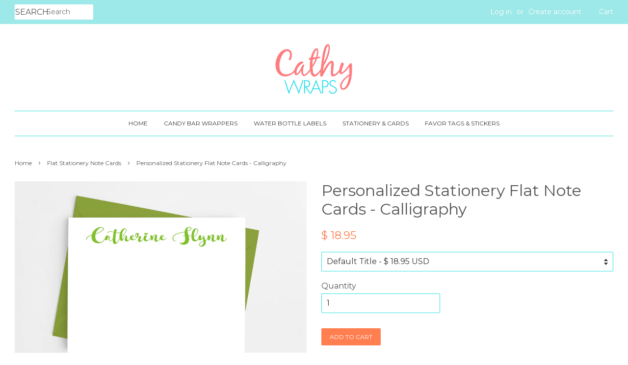

--- FILE ---
content_type: text/html; charset=utf-8
request_url: https://www.candywrappershop.com/collections/flat-stationery-note-cards/products/personalized-stationery-flat-note-cards-calligraphy
body_size: 18167
content:
<!doctype html>
<!--[if lt IE 7]><html class="no-js lt-ie9 lt-ie8 lt-ie7" lang="en"> <![endif]-->
<!--[if IE 7]><html class="no-js lt-ie9 lt-ie8" lang="en"> <![endif]-->
<!--[if IE 8]><html class="no-js lt-ie9" lang="en"> <![endif]-->
<!--[if IE 9 ]><html class="ie9 no-js"> <![endif]-->
<!--[if (gt IE 9)|!(IE)]><!--> <html class="no-js"> <!--<![endif]-->
<head>
<!-- Start of Booster Apps Seo-0.1--><title>Personalized Stationery Flat Note Card | Cathy&#39;s Creations&ndash; Cathy Wraps - www.candywrappershop.com</title><meta name="description" content="Flat note cards and envelopes, set of 12. Shop affordable, quality personalized note card stationery at Cathy&#39;s Creations. Free Standard Shipping!" /><script type="application/ld+json">
  {
    "@context": "https://schema.org",
    "@type": "Organization",
    "name": "Cathy Wraps - www.candywrappershop.com",
    "url": "https://www.candywrappershop.com",
    "description": "Celebrate your special occasion in style with unique and customizable candy bar wrappers, water bottle labels, favor tags and stationery by Cathy Wraps. Perfect for weddings, birthdays, baby showers, or any celebration, these party favors are a sweet and practical way to show your appreciation to your guests.","image": "https://www.candywrappershop.com/cdn/shop/t/12/assets/logo.png?1068",
      "logo": "https://www.candywrappershop.com/cdn/shop/t/12/assets/logo.png?1068","sameAs": ["https://facebook.com/cathywrapsforyou", "https://instagram.com/cathywraps"]
  }
</script>

<script type="application/ld+json">
  {
    "@context": "https://schema.org",
    "@type": "WebSite",
    "name": "Cathy Wraps - www.candywrappershop.com",
    "url": "https://www.candywrappershop.com",
    "potentialAction": {
      "@type": "SearchAction",
      "query-input": "required name=query",
      "target": "https://www.candywrappershop.com/search?q={query}"
    }
  }
</script><script type="application/ld+json">
  {
    "@context": "https://schema.org",
    "@type": "Product",
    "name": "Personalized Stationery Flat Note Cards - Calligraphy",
    "brand": {"@type": "Brand","name": "Cathy's Creations"},
    "sku": "NC263-BERLINDA",
    "mpn": "",
    "description": "This personalized stationery flat note card design features a name in your choice of colors. Keep this card on hand to share a note with a friend, for professional correspondence or give as a gift.\n\nPersonalized Stationery Flat Note Cards - Calligraphy are sold in sets of 12 and come with envelopes in a variety of colors.\n\nThey are packaged in a clear stationery box for easy gift giving.\nNote Cards are printed on 100 lb. bright white cover cardstock and are A2 size (4.25\" x 5.5\")\n\nNote Cards can be personalized on the front.\nUpon ordering, a proof will be provided to you via email within 24 hours. Please check your emails for a message from Cathy’s Creations.\nPlease allow 7-10 business days for order processing.\n",
    "url": "https://www.candywrappershop.com/products/personalized-stationery-flat-note-cards-calligraphy","image": "https://www.candywrappershop.com/cdn/shop/products/page03_55c4d0da-b883-4367-b724-fe8e00fa0982_2744x.jpg?v=1603339076","itemCondition": "https://schema.org/NewCondition",
    "offers": [{
          "@type": "Offer",
          "price": "18.95",
          "priceCurrency": "USD",
          "itemCondition": "https://schema.org/NewCondition",
          "url": "https://www.candywrappershop.com/products/personalized-stationery-flat-note-cards-calligraphy?variant=31920414556209",
          "sku": "NC263-BERLINDA",
          "mpn": "",
          "availability" : "https://schema.org/InStock",
          "priceValidUntil": "2026-02-15","gtin14": ""}]}
</script>
<!-- end of Booster Apps SEO -->

  <meta name="norton-safeweb-site-verification" content="b9hk120ab4vq2or37crg2pwnx8lgp-x1igbg23m9k-bbf3lgio1rsdvmthukqte46zb2fg0u7xiwadj1pe4n7wqs9tfa0t01c01-u-du533pz2xquvvtf3tssnzv0htu" />
  <meta name="p:domain_verify" content="d9af33961be053e946b9e24dbd5966ed"/>
                    

  <!-- Basic page needs ================================================== -->
  <meta charset="utf-8">
  <meta http-equiv="X-UA-Compatible" content="IE=edge,chrome=1">

  
  <link rel="shortcut icon" href="//www.candywrappershop.com/cdn/shop/files/Untitled_design_2_32x32.png?v=1613158722" type="image/png" />
  

  <!-- Title and description ================================================== -->
  

  

  <!-- Social meta ================================================== -->
  

  <meta property="og:type" content="product">
  <meta property="og:title" content="Personalized Stationery Flat Note Cards - Calligraphy">
  <meta property="og:url" content="https://www.candywrappershop.com/products/personalized-stationery-flat-note-cards-calligraphy">
  
  <meta property="og:image" content="http://www.candywrappershop.com/cdn/shop/products/EnvelopeColorChart_370b213f-441c-4564-ba11-3c1ee5b89aa4_grande.jpg?v=1603339080">
  <meta property="og:image:secure_url" content="https://www.candywrappershop.com/cdn/shop/products/EnvelopeColorChart_370b213f-441c-4564-ba11-3c1ee5b89aa4_grande.jpg?v=1603339080">
  
  <meta property="og:image" content="http://www.candywrappershop.com/cdn/shop/products/AStationeryColorChart_1_d2696981-58c7-4ab5-91b6-79047ca6a887_grande.jpg?v=1603339078">
  <meta property="og:image:secure_url" content="https://www.candywrappershop.com/cdn/shop/products/AStationeryColorChart_1_d2696981-58c7-4ab5-91b6-79047ca6a887_grande.jpg?v=1603339078">
  
  <meta property="og:image" content="http://www.candywrappershop.com/cdn/shop/products/page03_55c4d0da-b883-4367-b724-fe8e00fa0982_grande.jpg?v=1603339076">
  <meta property="og:image:secure_url" content="https://www.candywrappershop.com/cdn/shop/products/page03_55c4d0da-b883-4367-b724-fe8e00fa0982_grande.jpg?v=1603339076">
  
  <meta property="og:price:amount" content="18.95">
  <meta property="og:price:currency" content="USD">


  <meta property="og:description" content="Flat note cards and envelopes, set of 12. Shop affordable, quality personalized note card stationery at Cathy&#39;s Creations. Free Standard Shipping!">

<meta property="og:site_name" content="Cathy Wraps - www.candywrappershop.com">


  <meta name="twitter:card" content="summary">



  <meta name="twitter:title" content="Personalized Stationery Flat Note Cards - Calligraphy">
  <meta name="twitter:description" content="This personalized stationery flat note card design features a name in your choice of colors. Keep this card on hand to share a note with a friend, for professional correspondence or give as a gift.

P">



  <!-- Helpers ================================================== -->
  <link rel="canonical" href="https://www.candywrappershop.com/products/personalized-stationery-flat-note-cards-calligraphy">
  <meta name="viewport" content="width=device-width,initial-scale=1">
  <meta name="theme-color" content="#ff7f50">

  <!-- CSS ================================================== -->
  <link href="//www.candywrappershop.com/cdn/shop/t/12/assets/timber.scss.css?v=25532095797471245001696700280" rel="stylesheet" type="text/css" media="all" />
  <link href="//www.candywrappershop.com/cdn/shop/t/12/assets/theme.scss.css?v=10034801039360358331696700280" rel="stylesheet" type="text/css" media="all" />

  
  
  
  <link href="//fonts.googleapis.com/css?family=Montserrat:400,700" rel="stylesheet" type="text/css" media="all" />


  


  



  <script>
    window.theme = window.theme || {};

    var theme = {
      strings: {
        zoomClose: "Close (Esc)",
        zoomPrev: "Previous (Left arrow key)",
        zoomNext: "Next (Right arrow key)"
      },
      settings: {
        // Adding some settings to allow the editor to update correctly when they are changed
        themeBgImage: false,
        customBgImage: '',
        enableWideLayout: true,
        typeAccentTransform: true,
        typeAccentSpacing: false,
        baseFontSize: '16px',
        headerBaseFontSize: '32px',
        accentFontSize: '12px'
      },
      variables: {
        mediaQueryMedium: 'screen and (max-width: 768px)',
        bpSmall: false
      },
      moneyFormat: "$ {{amount}}"
    }
  </script>

  <!-- Header hook for plugins ================================================== -->
  














    <script>window.performance && window.performance.mark && window.performance.mark('shopify.content_for_header.start');</script><meta name="google-site-verification" content="_iFxOliDHgkVQBJqTVs2SoZqhkJMKHCaopdqPa5_qUY">
<meta id="shopify-digital-wallet" name="shopify-digital-wallet" content="/9598274/digital_wallets/dialog">
<meta name="shopify-checkout-api-token" content="e97d7562f245bfed59714283cb5eb179">
<meta id="in-context-paypal-metadata" data-shop-id="9598274" data-venmo-supported="false" data-environment="production" data-locale="en_US" data-paypal-v4="true" data-currency="USD">
<link rel="alternate" type="application/json+oembed" href="https://www.candywrappershop.com/products/personalized-stationery-flat-note-cards-calligraphy.oembed">
<script async="async" data-src="/checkouts/internal/preloads.js?locale=en-US"></script>
<link rel="preconnect" href="https://shop.app" crossorigin="anonymous">
<script async="async" data-src="https://shop.app/checkouts/internal/preloads.js?locale=en-US&shop_id=9598274" crossorigin="anonymous"></script>
<script id="apple-pay-shop-capabilities" type="application/json">{"shopId":9598274,"countryCode":"US","currencyCode":"USD","merchantCapabilities":["supports3DS"],"merchantId":"gid:\/\/shopify\/Shop\/9598274","merchantName":"Cathy Wraps - www.candywrappershop.com","requiredBillingContactFields":["postalAddress","email"],"requiredShippingContactFields":["postalAddress","email"],"shippingType":"shipping","supportedNetworks":["visa","masterCard","amex","discover","elo","jcb"],"total":{"type":"pending","label":"Cathy Wraps - www.candywrappershop.com","amount":"1.00"},"shopifyPaymentsEnabled":true,"supportsSubscriptions":true}</script>
<script id="shopify-features" type="application/json">{"accessToken":"e97d7562f245bfed59714283cb5eb179","betas":["rich-media-storefront-analytics"],"domain":"www.candywrappershop.com","predictiveSearch":true,"shopId":9598274,"locale":"en"}</script>
<script>var Shopify = Shopify || {};
Shopify.shop = "cathy-wraps.myshopify.com";
Shopify.locale = "en";
Shopify.currency = {"active":"USD","rate":"1.0"};
Shopify.country = "US";
Shopify.theme = {"name":"Minimal with Installments message with Installm...","id":129185218811,"schema_name":"Minimal","schema_version":"3.2.0","theme_store_id":380,"role":"main"};
Shopify.theme.handle = "null";
Shopify.theme.style = {"id":null,"handle":null};
Shopify.cdnHost = "www.candywrappershop.com/cdn";
Shopify.routes = Shopify.routes || {};
Shopify.routes.root = "/";</script>
<script type="module">!function(o){(o.Shopify=o.Shopify||{}).modules=!0}(window);</script>
<script>!function(o){function n(){var o=[];function n(){o.push(Array.prototype.slice.apply(arguments))}return n.q=o,n}var t=o.Shopify=o.Shopify||{};t.loadFeatures=n(),t.autoloadFeatures=n()}(window);</script>
<script>
  window.ShopifyPay = window.ShopifyPay || {};
  window.ShopifyPay.apiHost = "shop.app\/pay";
  window.ShopifyPay.redirectState = null;
</script>
<script id="shop-js-analytics" type="application/json">{"pageType":"product"}</script>
<script defer="defer" async type="module" data-src="//www.candywrappershop.com/cdn/shopifycloud/shop-js/modules/v2/client.init-shop-cart-sync_C5BV16lS.en.esm.js"></script>
<script defer="defer" async type="module" data-src="//www.candywrappershop.com/cdn/shopifycloud/shop-js/modules/v2/chunk.common_CygWptCX.esm.js"></script>
<script type="module">
  await import("//www.candywrappershop.com/cdn/shopifycloud/shop-js/modules/v2/client.init-shop-cart-sync_C5BV16lS.en.esm.js");
await import("//www.candywrappershop.com/cdn/shopifycloud/shop-js/modules/v2/chunk.common_CygWptCX.esm.js");

  window.Shopify.SignInWithShop?.initShopCartSync?.({"fedCMEnabled":true,"windoidEnabled":true});

</script>
<script>
  window.Shopify = window.Shopify || {};
  if (!window.Shopify.featureAssets) window.Shopify.featureAssets = {};
  window.Shopify.featureAssets['shop-js'] = {"shop-cart-sync":["modules/v2/client.shop-cart-sync_ZFArdW7E.en.esm.js","modules/v2/chunk.common_CygWptCX.esm.js"],"init-fed-cm":["modules/v2/client.init-fed-cm_CmiC4vf6.en.esm.js","modules/v2/chunk.common_CygWptCX.esm.js"],"shop-button":["modules/v2/client.shop-button_tlx5R9nI.en.esm.js","modules/v2/chunk.common_CygWptCX.esm.js"],"shop-cash-offers":["modules/v2/client.shop-cash-offers_DOA2yAJr.en.esm.js","modules/v2/chunk.common_CygWptCX.esm.js","modules/v2/chunk.modal_D71HUcav.esm.js"],"init-windoid":["modules/v2/client.init-windoid_sURxWdc1.en.esm.js","modules/v2/chunk.common_CygWptCX.esm.js"],"shop-toast-manager":["modules/v2/client.shop-toast-manager_ClPi3nE9.en.esm.js","modules/v2/chunk.common_CygWptCX.esm.js"],"init-shop-email-lookup-coordinator":["modules/v2/client.init-shop-email-lookup-coordinator_B8hsDcYM.en.esm.js","modules/v2/chunk.common_CygWptCX.esm.js"],"init-shop-cart-sync":["modules/v2/client.init-shop-cart-sync_C5BV16lS.en.esm.js","modules/v2/chunk.common_CygWptCX.esm.js"],"avatar":["modules/v2/client.avatar_BTnouDA3.en.esm.js"],"pay-button":["modules/v2/client.pay-button_FdsNuTd3.en.esm.js","modules/v2/chunk.common_CygWptCX.esm.js"],"init-customer-accounts":["modules/v2/client.init-customer-accounts_DxDtT_ad.en.esm.js","modules/v2/client.shop-login-button_C5VAVYt1.en.esm.js","modules/v2/chunk.common_CygWptCX.esm.js","modules/v2/chunk.modal_D71HUcav.esm.js"],"init-shop-for-new-customer-accounts":["modules/v2/client.init-shop-for-new-customer-accounts_ChsxoAhi.en.esm.js","modules/v2/client.shop-login-button_C5VAVYt1.en.esm.js","modules/v2/chunk.common_CygWptCX.esm.js","modules/v2/chunk.modal_D71HUcav.esm.js"],"shop-login-button":["modules/v2/client.shop-login-button_C5VAVYt1.en.esm.js","modules/v2/chunk.common_CygWptCX.esm.js","modules/v2/chunk.modal_D71HUcav.esm.js"],"init-customer-accounts-sign-up":["modules/v2/client.init-customer-accounts-sign-up_CPSyQ0Tj.en.esm.js","modules/v2/client.shop-login-button_C5VAVYt1.en.esm.js","modules/v2/chunk.common_CygWptCX.esm.js","modules/v2/chunk.modal_D71HUcav.esm.js"],"shop-follow-button":["modules/v2/client.shop-follow-button_Cva4Ekp9.en.esm.js","modules/v2/chunk.common_CygWptCX.esm.js","modules/v2/chunk.modal_D71HUcav.esm.js"],"checkout-modal":["modules/v2/client.checkout-modal_BPM8l0SH.en.esm.js","modules/v2/chunk.common_CygWptCX.esm.js","modules/v2/chunk.modal_D71HUcav.esm.js"],"lead-capture":["modules/v2/client.lead-capture_Bi8yE_yS.en.esm.js","modules/v2/chunk.common_CygWptCX.esm.js","modules/v2/chunk.modal_D71HUcav.esm.js"],"shop-login":["modules/v2/client.shop-login_D6lNrXab.en.esm.js","modules/v2/chunk.common_CygWptCX.esm.js","modules/v2/chunk.modal_D71HUcav.esm.js"],"payment-terms":["modules/v2/client.payment-terms_CZxnsJam.en.esm.js","modules/v2/chunk.common_CygWptCX.esm.js","modules/v2/chunk.modal_D71HUcav.esm.js"]};
</script>
<script>(function() {
  var isLoaded = false;
  function asyncLoad() {
    if (isLoaded) return;
    isLoaded = true;
    var urls = ["\/\/d1liekpayvooaz.cloudfront.net\/apps\/customizery\/customizery.js?shop=cathy-wraps.myshopify.com","\/\/static.zotabox.com\/f\/5\/f5974674b672580f6d4803a4c9ae9959\/widgets.js?shop=cathy-wraps.myshopify.com","https:\/\/bingshoppingtool-t2app-prod.trafficmanager.net\/uet\/tracking_script?shop=cathy-wraps.myshopify.com"];
    for (var i = 0; i < urls.length; i++) {
      var s = document.createElement('script');
      s.type = 'text/javascript';
      s.async = true;
      s.src = urls[i];
      var x = document.getElementsByTagName('script')[0];
      x.parentNode.insertBefore(s, x);
    }
  };
  document.addEventListener('StartAsyncLoading',
  function(event){
    asyncLoad();
  });
  if(window.attachEvent) {
    window.attachEvent('onload', function(){});
  } else {
    window.addEventListener('load', function(){}, false);
  }
})();</script>
<script id="__st">var __st={"a":9598274,"offset":-18000,"reqid":"cddec91a-df03-4fcb-9862-d546bb0b79b1-1768619857","pageurl":"www.candywrappershop.com\/collections\/flat-stationery-note-cards\/products\/personalized-stationery-flat-note-cards-calligraphy","u":"36552e8c5088","p":"product","rtyp":"product","rid":4609623851057};</script>
<script>window.ShopifyPaypalV4VisibilityTracking = true;</script>
<script id="captcha-bootstrap">!function(){'use strict';const t='contact',e='account',n='new_comment',o=[[t,t],['blogs',n],['comments',n],[t,'customer']],c=[[e,'customer_login'],[e,'guest_login'],[e,'recover_customer_password'],[e,'create_customer']],r=t=>t.map((([t,e])=>`form[action*='/${t}']:not([data-nocaptcha='true']) input[name='form_type'][value='${e}']`)).join(','),a=t=>()=>t?[...document.querySelectorAll(t)].map((t=>t.form)):[];function s(){const t=[...o],e=r(t);return a(e)}const i='password',u='form_key',d=['recaptcha-v3-token','g-recaptcha-response','h-captcha-response',i],f=()=>{try{return window.sessionStorage}catch{return}},m='__shopify_v',_=t=>t.elements[u];function p(t,e,n=!1){try{const o=window.sessionStorage,c=JSON.parse(o.getItem(e)),{data:r}=function(t){const{data:e,action:n}=t;return t[m]||n?{data:e,action:n}:{data:t,action:n}}(c);for(const[e,n]of Object.entries(r))t.elements[e]&&(t.elements[e].value=n);n&&o.removeItem(e)}catch(o){console.error('form repopulation failed',{error:o})}}const l='form_type',E='cptcha';function T(t){t.dataset[E]=!0}const w=window,h=w.document,L='Shopify',v='ce_forms',y='captcha';let A=!1;((t,e)=>{const n=(g='f06e6c50-85a8-45c8-87d0-21a2b65856fe',I='https://cdn.shopify.com/shopifycloud/storefront-forms-hcaptcha/ce_storefront_forms_captcha_hcaptcha.v1.5.2.iife.js',D={infoText:'Protected by hCaptcha',privacyText:'Privacy',termsText:'Terms'},(t,e,n)=>{const o=w[L][v],c=o.bindForm;if(c)return c(t,g,e,D).then(n);var r;o.q.push([[t,g,e,D],n]),r=I,A||(h.body.append(Object.assign(h.createElement('script'),{id:'captcha-provider',async:!0,src:r})),A=!0)});var g,I,D;w[L]=w[L]||{},w[L][v]=w[L][v]||{},w[L][v].q=[],w[L][y]=w[L][y]||{},w[L][y].protect=function(t,e){n(t,void 0,e),T(t)},Object.freeze(w[L][y]),function(t,e,n,w,h,L){const[v,y,A,g]=function(t,e,n){const i=e?o:[],u=t?c:[],d=[...i,...u],f=r(d),m=r(i),_=r(d.filter((([t,e])=>n.includes(e))));return[a(f),a(m),a(_),s()]}(w,h,L),I=t=>{const e=t.target;return e instanceof HTMLFormElement?e:e&&e.form},D=t=>v().includes(t);t.addEventListener('submit',(t=>{const e=I(t);if(!e)return;const n=D(e)&&!e.dataset.hcaptchaBound&&!e.dataset.recaptchaBound,o=_(e),c=g().includes(e)&&(!o||!o.value);(n||c)&&t.preventDefault(),c&&!n&&(function(t){try{if(!f())return;!function(t){const e=f();if(!e)return;const n=_(t);if(!n)return;const o=n.value;o&&e.removeItem(o)}(t);const e=Array.from(Array(32),(()=>Math.random().toString(36)[2])).join('');!function(t,e){_(t)||t.append(Object.assign(document.createElement('input'),{type:'hidden',name:u})),t.elements[u].value=e}(t,e),function(t,e){const n=f();if(!n)return;const o=[...t.querySelectorAll(`input[type='${i}']`)].map((({name:t})=>t)),c=[...d,...o],r={};for(const[a,s]of new FormData(t).entries())c.includes(a)||(r[a]=s);n.setItem(e,JSON.stringify({[m]:1,action:t.action,data:r}))}(t,e)}catch(e){console.error('failed to persist form',e)}}(e),e.submit())}));const S=(t,e)=>{t&&!t.dataset[E]&&(n(t,e.some((e=>e===t))),T(t))};for(const o of['focusin','change'])t.addEventListener(o,(t=>{const e=I(t);D(e)&&S(e,y())}));const B=e.get('form_key'),M=e.get(l),P=B&&M;t.addEventListener('DOMContentLoaded',(()=>{const t=y();if(P)for(const e of t)e.elements[l].value===M&&p(e,B);[...new Set([...A(),...v().filter((t=>'true'===t.dataset.shopifyCaptcha))])].forEach((e=>S(e,t)))}))}(h,new URLSearchParams(w.location.search),n,t,e,['guest_login'])})(!0,!0)}();</script>
<script integrity="sha256-4kQ18oKyAcykRKYeNunJcIwy7WH5gtpwJnB7kiuLZ1E=" data-source-attribution="shopify.loadfeatures" defer="defer" data-src="//www.candywrappershop.com/cdn/shopifycloud/storefront/assets/storefront/load_feature-a0a9edcb.js" crossorigin="anonymous"></script>
<script crossorigin="anonymous" defer="defer" data-src="//www.candywrappershop.com/cdn/shopifycloud/storefront/assets/shopify_pay/storefront-65b4c6d7.js?v=20250812"></script>
<script data-source-attribution="shopify.dynamic_checkout.dynamic.init">var Shopify=Shopify||{};Shopify.PaymentButton=Shopify.PaymentButton||{isStorefrontPortableWallets:!0,init:function(){window.Shopify.PaymentButton.init=function(){};var t=document.createElement("script");t.data-src="https://www.candywrappershop.com/cdn/shopifycloud/portable-wallets/latest/portable-wallets.en.js",t.type="module",document.head.appendChild(t)}};
</script>
<script data-source-attribution="shopify.dynamic_checkout.buyer_consent">
  function portableWalletsHideBuyerConsent(e){var t=document.getElementById("shopify-buyer-consent"),n=document.getElementById("shopify-subscription-policy-button");t&&n&&(t.classList.add("hidden"),t.setAttribute("aria-hidden","true"),n.removeEventListener("click",e))}function portableWalletsShowBuyerConsent(e){var t=document.getElementById("shopify-buyer-consent"),n=document.getElementById("shopify-subscription-policy-button");t&&n&&(t.classList.remove("hidden"),t.removeAttribute("aria-hidden"),n.addEventListener("click",e))}window.Shopify?.PaymentButton&&(window.Shopify.PaymentButton.hideBuyerConsent=portableWalletsHideBuyerConsent,window.Shopify.PaymentButton.showBuyerConsent=portableWalletsShowBuyerConsent);
</script>
<script data-source-attribution="shopify.dynamic_checkout.cart.bootstrap">document.addEventListener("DOMContentLoaded",(function(){function t(){return document.querySelector("shopify-accelerated-checkout-cart, shopify-accelerated-checkout")}if(t())Shopify.PaymentButton.init();else{new MutationObserver((function(e,n){t()&&(Shopify.PaymentButton.init(),n.disconnect())})).observe(document.body,{childList:!0,subtree:!0})}}));
</script>
<link id="shopify-accelerated-checkout-styles" rel="stylesheet" media="screen" href="https://www.candywrappershop.com/cdn/shopifycloud/portable-wallets/latest/accelerated-checkout-backwards-compat.css" crossorigin="anonymous">
<style id="shopify-accelerated-checkout-cart">
        #shopify-buyer-consent {
  margin-top: 1em;
  display: inline-block;
  width: 100%;
}

#shopify-buyer-consent.hidden {
  display: none;
}

#shopify-subscription-policy-button {
  background: none;
  border: none;
  padding: 0;
  text-decoration: underline;
  font-size: inherit;
  cursor: pointer;
}

#shopify-subscription-policy-button::before {
  box-shadow: none;
}

      </style>

<script>window.performance && window.performance.mark && window.performance.mark('shopify.content_for_header.end');</script>


  

<!--[if lt IE 9]>
<script src="//cdnjs.cloudflare.com/ajax/libs/html5shiv/3.7.2/html5shiv.min.js" type="text/javascript"></script>
<link href="//www.candywrappershop.com/cdn/shop/t/12/assets/respond-proxy.html" id="respond-proxy" rel="respond-proxy" />
<link href="//www.candywrappershop.com/search?q=ca076fdafa7f4b6448b6c85767fb3750" id="respond-redirect" rel="respond-redirect" />
<script src="//www.candywrappershop.com/search?q=ca076fdafa7f4b6448b6c85767fb3750" type="text/javascript"></script>
<![endif]-->


  <script src="//ajax.googleapis.com/ajax/libs/jquery/2.2.3/jquery.min.js" type="text/javascript"></script>

  
  

<link href="https://monorail-edge.shopifysvc.com" rel="dns-prefetch">
<script>(function(){if ("sendBeacon" in navigator && "performance" in window) {try {var session_token_from_headers = performance.getEntriesByType('navigation')[0].serverTiming.find(x => x.name == '_s').description;} catch {var session_token_from_headers = undefined;}var session_cookie_matches = document.cookie.match(/_shopify_s=([^;]*)/);var session_token_from_cookie = session_cookie_matches && session_cookie_matches.length === 2 ? session_cookie_matches[1] : "";var session_token = session_token_from_headers || session_token_from_cookie || "";function handle_abandonment_event(e) {var entries = performance.getEntries().filter(function(entry) {return /monorail-edge.shopifysvc.com/.test(entry.name);});if (!window.abandonment_tracked && entries.length === 0) {window.abandonment_tracked = true;var currentMs = Date.now();var navigation_start = performance.timing.navigationStart;var payload = {shop_id: 9598274,url: window.location.href,navigation_start,duration: currentMs - navigation_start,session_token,page_type: "product"};window.navigator.sendBeacon("https://monorail-edge.shopifysvc.com/v1/produce", JSON.stringify({schema_id: "online_store_buyer_site_abandonment/1.1",payload: payload,metadata: {event_created_at_ms: currentMs,event_sent_at_ms: currentMs}}));}}window.addEventListener('pagehide', handle_abandonment_event);}}());</script>
<script id="web-pixels-manager-setup">(function e(e,d,r,n,o){if(void 0===o&&(o={}),!Boolean(null===(a=null===(i=window.Shopify)||void 0===i?void 0:i.analytics)||void 0===a?void 0:a.replayQueue)){var i,a;window.Shopify=window.Shopify||{};var t=window.Shopify;t.analytics=t.analytics||{};var s=t.analytics;s.replayQueue=[],s.publish=function(e,d,r){return s.replayQueue.push([e,d,r]),!0};try{self.performance.mark("wpm:start")}catch(e){}var l=function(){var e={modern:/Edge?\/(1{2}[4-9]|1[2-9]\d|[2-9]\d{2}|\d{4,})\.\d+(\.\d+|)|Firefox\/(1{2}[4-9]|1[2-9]\d|[2-9]\d{2}|\d{4,})\.\d+(\.\d+|)|Chrom(ium|e)\/(9{2}|\d{3,})\.\d+(\.\d+|)|(Maci|X1{2}).+ Version\/(15\.\d+|(1[6-9]|[2-9]\d|\d{3,})\.\d+)([,.]\d+|)( \(\w+\)|)( Mobile\/\w+|) Safari\/|Chrome.+OPR\/(9{2}|\d{3,})\.\d+\.\d+|(CPU[ +]OS|iPhone[ +]OS|CPU[ +]iPhone|CPU IPhone OS|CPU iPad OS)[ +]+(15[._]\d+|(1[6-9]|[2-9]\d|\d{3,})[._]\d+)([._]\d+|)|Android:?[ /-](13[3-9]|1[4-9]\d|[2-9]\d{2}|\d{4,})(\.\d+|)(\.\d+|)|Android.+Firefox\/(13[5-9]|1[4-9]\d|[2-9]\d{2}|\d{4,})\.\d+(\.\d+|)|Android.+Chrom(ium|e)\/(13[3-9]|1[4-9]\d|[2-9]\d{2}|\d{4,})\.\d+(\.\d+|)|SamsungBrowser\/([2-9]\d|\d{3,})\.\d+/,legacy:/Edge?\/(1[6-9]|[2-9]\d|\d{3,})\.\d+(\.\d+|)|Firefox\/(5[4-9]|[6-9]\d|\d{3,})\.\d+(\.\d+|)|Chrom(ium|e)\/(5[1-9]|[6-9]\d|\d{3,})\.\d+(\.\d+|)([\d.]+$|.*Safari\/(?![\d.]+ Edge\/[\d.]+$))|(Maci|X1{2}).+ Version\/(10\.\d+|(1[1-9]|[2-9]\d|\d{3,})\.\d+)([,.]\d+|)( \(\w+\)|)( Mobile\/\w+|) Safari\/|Chrome.+OPR\/(3[89]|[4-9]\d|\d{3,})\.\d+\.\d+|(CPU[ +]OS|iPhone[ +]OS|CPU[ +]iPhone|CPU IPhone OS|CPU iPad OS)[ +]+(10[._]\d+|(1[1-9]|[2-9]\d|\d{3,})[._]\d+)([._]\d+|)|Android:?[ /-](13[3-9]|1[4-9]\d|[2-9]\d{2}|\d{4,})(\.\d+|)(\.\d+|)|Mobile Safari.+OPR\/([89]\d|\d{3,})\.\d+\.\d+|Android.+Firefox\/(13[5-9]|1[4-9]\d|[2-9]\d{2}|\d{4,})\.\d+(\.\d+|)|Android.+Chrom(ium|e)\/(13[3-9]|1[4-9]\d|[2-9]\d{2}|\d{4,})\.\d+(\.\d+|)|Android.+(UC? ?Browser|UCWEB|U3)[ /]?(15\.([5-9]|\d{2,})|(1[6-9]|[2-9]\d|\d{3,})\.\d+)\.\d+|SamsungBrowser\/(5\.\d+|([6-9]|\d{2,})\.\d+)|Android.+MQ{2}Browser\/(14(\.(9|\d{2,})|)|(1[5-9]|[2-9]\d|\d{3,})(\.\d+|))(\.\d+|)|K[Aa][Ii]OS\/(3\.\d+|([4-9]|\d{2,})\.\d+)(\.\d+|)/},d=e.modern,r=e.legacy,n=navigator.userAgent;return n.match(d)?"modern":n.match(r)?"legacy":"unknown"}(),u="modern"===l?"modern":"legacy",c=(null!=n?n:{modern:"",legacy:""})[u],f=function(e){return[e.baseUrl,"/wpm","/b",e.hashVersion,"modern"===e.buildTarget?"m":"l",".js"].join("")}({baseUrl:d,hashVersion:r,buildTarget:u}),m=function(e){var d=e.version,r=e.bundleTarget,n=e.surface,o=e.pageUrl,i=e.monorailEndpoint;return{emit:function(e){var a=e.status,t=e.errorMsg,s=(new Date).getTime(),l=JSON.stringify({metadata:{event_sent_at_ms:s},events:[{schema_id:"web_pixels_manager_load/3.1",payload:{version:d,bundle_target:r,page_url:o,status:a,surface:n,error_msg:t},metadata:{event_created_at_ms:s}}]});if(!i)return console&&console.warn&&console.warn("[Web Pixels Manager] No Monorail endpoint provided, skipping logging."),!1;try{return self.navigator.sendBeacon.bind(self.navigator)(i,l)}catch(e){}var u=new XMLHttpRequest;try{return u.open("POST",i,!0),u.setRequestHeader("Content-Type","text/plain"),u.send(l),!0}catch(e){return console&&console.warn&&console.warn("[Web Pixels Manager] Got an unhandled error while logging to Monorail."),!1}}}}({version:r,bundleTarget:l,surface:e.surface,pageUrl:self.location.href,monorailEndpoint:e.monorailEndpoint});try{o.browserTarget=l,function(e){var d=e.src,r=e.async,n=void 0===r||r,o=e.onload,i=e.onerror,a=e.sri,t=e.scriptDataAttributes,s=void 0===t?{}:t,l=document.createElement("script"),u=document.querySelector("head"),c=document.querySelector("body");if(l.async=n,l.src=d,a&&(l.integrity=a,l.crossOrigin="anonymous"),s)for(var f in s)if(Object.prototype.hasOwnProperty.call(s,f))try{l.dataset[f]=s[f]}catch(e){}if(o&&l.addEventListener("load",o),i&&l.addEventListener("error",i),u)u.appendChild(l);else{if(!c)throw new Error("Did not find a head or body element to append the script");c.appendChild(l)}}({src:f,async:!0,onload:function(){if(!function(){var e,d;return Boolean(null===(d=null===(e=window.Shopify)||void 0===e?void 0:e.analytics)||void 0===d?void 0:d.initialized)}()){var d=window.webPixelsManager.init(e)||void 0;if(d){var r=window.Shopify.analytics;r.replayQueue.forEach((function(e){var r=e[0],n=e[1],o=e[2];d.publishCustomEvent(r,n,o)})),r.replayQueue=[],r.publish=d.publishCustomEvent,r.visitor=d.visitor,r.initialized=!0}}},onerror:function(){return m.emit({status:"failed",errorMsg:"".concat(f," has failed to load")})},sri:function(e){var d=/^sha384-[A-Za-z0-9+/=]+$/;return"string"==typeof e&&d.test(e)}(c)?c:"",scriptDataAttributes:o}),m.emit({status:"loading"})}catch(e){m.emit({status:"failed",errorMsg:(null==e?void 0:e.message)||"Unknown error"})}}})({shopId: 9598274,storefrontBaseUrl: "https://www.candywrappershop.com",extensionsBaseUrl: "https://extensions.shopifycdn.com/cdn/shopifycloud/web-pixels-manager",monorailEndpoint: "https://monorail-edge.shopifysvc.com/unstable/produce_batch",surface: "storefront-renderer",enabledBetaFlags: ["2dca8a86"],webPixelsConfigList: [{"id":"1545208059","configuration":"{\"ti\":\"56004790\",\"endpoint\":\"https:\/\/bat.bing.com\/action\/0\"}","eventPayloadVersion":"v1","runtimeContext":"STRICT","scriptVersion":"5ee93563fe31b11d2d65e2f09a5229dc","type":"APP","apiClientId":2997493,"privacyPurposes":["ANALYTICS","MARKETING","SALE_OF_DATA"],"dataSharingAdjustments":{"protectedCustomerApprovalScopes":["read_customer_personal_data"]}},{"id":"447283451","configuration":"{\"config\":\"{\\\"google_tag_ids\\\":[\\\"G-ZSTFVDV2GN\\\",\\\"AW-699423972\\\",\\\"GT-T9HM329\\\"],\\\"target_country\\\":\\\"US\\\",\\\"gtag_events\\\":[{\\\"type\\\":\\\"begin_checkout\\\",\\\"action_label\\\":[\\\"G-ZSTFVDV2GN\\\",\\\"AW-699423972\\\/8UoqCP6MsrEBEOS5wc0C\\\"]},{\\\"type\\\":\\\"search\\\",\\\"action_label\\\":[\\\"G-ZSTFVDV2GN\\\",\\\"AW-699423972\\\/uCWJCIGNsrEBEOS5wc0C\\\"]},{\\\"type\\\":\\\"view_item\\\",\\\"action_label\\\":[\\\"G-ZSTFVDV2GN\\\",\\\"AW-699423972\\\/jDwlCPiMsrEBEOS5wc0C\\\",\\\"MC-H849KW8TJM\\\"]},{\\\"type\\\":\\\"purchase\\\",\\\"action_label\\\":[\\\"G-ZSTFVDV2GN\\\",\\\"AW-699423972\\\/Wqf1CJSLsrEBEOS5wc0C\\\",\\\"MC-H849KW8TJM\\\"]},{\\\"type\\\":\\\"page_view\\\",\\\"action_label\\\":[\\\"G-ZSTFVDV2GN\\\",\\\"AW-699423972\\\/We5_CJGLsrEBEOS5wc0C\\\",\\\"MC-H849KW8TJM\\\"]},{\\\"type\\\":\\\"add_payment_info\\\",\\\"action_label\\\":[\\\"G-ZSTFVDV2GN\\\",\\\"AW-699423972\\\/S97-CISNsrEBEOS5wc0C\\\"]},{\\\"type\\\":\\\"add_to_cart\\\",\\\"action_label\\\":[\\\"G-ZSTFVDV2GN\\\",\\\"AW-699423972\\\/gWLSCPuMsrEBEOS5wc0C\\\"]}],\\\"enable_monitoring_mode\\\":false}\"}","eventPayloadVersion":"v1","runtimeContext":"OPEN","scriptVersion":"b2a88bafab3e21179ed38636efcd8a93","type":"APP","apiClientId":1780363,"privacyPurposes":[],"dataSharingAdjustments":{"protectedCustomerApprovalScopes":["read_customer_address","read_customer_email","read_customer_name","read_customer_personal_data","read_customer_phone"]}},{"id":"64159995","configuration":"{\"tagID\":\"2615703830772\"}","eventPayloadVersion":"v1","runtimeContext":"STRICT","scriptVersion":"18031546ee651571ed29edbe71a3550b","type":"APP","apiClientId":3009811,"privacyPurposes":["ANALYTICS","MARKETING","SALE_OF_DATA"],"dataSharingAdjustments":{"protectedCustomerApprovalScopes":["read_customer_address","read_customer_email","read_customer_name","read_customer_personal_data","read_customer_phone"]}},{"id":"shopify-app-pixel","configuration":"{}","eventPayloadVersion":"v1","runtimeContext":"STRICT","scriptVersion":"0450","apiClientId":"shopify-pixel","type":"APP","privacyPurposes":["ANALYTICS","MARKETING"]},{"id":"shopify-custom-pixel","eventPayloadVersion":"v1","runtimeContext":"LAX","scriptVersion":"0450","apiClientId":"shopify-pixel","type":"CUSTOM","privacyPurposes":["ANALYTICS","MARKETING"]}],isMerchantRequest: false,initData: {"shop":{"name":"Cathy Wraps - www.candywrappershop.com","paymentSettings":{"currencyCode":"USD"},"myshopifyDomain":"cathy-wraps.myshopify.com","countryCode":"US","storefrontUrl":"https:\/\/www.candywrappershop.com"},"customer":null,"cart":null,"checkout":null,"productVariants":[{"price":{"amount":18.95,"currencyCode":"USD"},"product":{"title":"Personalized Stationery Flat Note Cards - Calligraphy","vendor":"Cathy's Creations","id":"4609623851057","untranslatedTitle":"Personalized Stationery Flat Note Cards - Calligraphy","url":"\/products\/personalized-stationery-flat-note-cards-calligraphy","type":"Flat Stationery Cards"},"id":"31920414556209","image":{"src":"\/\/www.candywrappershop.com\/cdn\/shop\/products\/page03_55c4d0da-b883-4367-b724-fe8e00fa0982.jpg?v=1603339076"},"sku":"NC263-BERLINDA","title":"Default Title","untranslatedTitle":"Default Title"}],"purchasingCompany":null},},"https://www.candywrappershop.com/cdn","fcfee988w5aeb613cpc8e4bc33m6693e112",{"modern":"","legacy":""},{"shopId":"9598274","storefrontBaseUrl":"https:\/\/www.candywrappershop.com","extensionBaseUrl":"https:\/\/extensions.shopifycdn.com\/cdn\/shopifycloud\/web-pixels-manager","surface":"storefront-renderer","enabledBetaFlags":"[\"2dca8a86\"]","isMerchantRequest":"false","hashVersion":"fcfee988w5aeb613cpc8e4bc33m6693e112","publish":"custom","events":"[[\"page_viewed\",{}],[\"product_viewed\",{\"productVariant\":{\"price\":{\"amount\":18.95,\"currencyCode\":\"USD\"},\"product\":{\"title\":\"Personalized Stationery Flat Note Cards - Calligraphy\",\"vendor\":\"Cathy's Creations\",\"id\":\"4609623851057\",\"untranslatedTitle\":\"Personalized Stationery Flat Note Cards - Calligraphy\",\"url\":\"\/products\/personalized-stationery-flat-note-cards-calligraphy\",\"type\":\"Flat Stationery Cards\"},\"id\":\"31920414556209\",\"image\":{\"src\":\"\/\/www.candywrappershop.com\/cdn\/shop\/products\/page03_55c4d0da-b883-4367-b724-fe8e00fa0982.jpg?v=1603339076\"},\"sku\":\"NC263-BERLINDA\",\"title\":\"Default Title\",\"untranslatedTitle\":\"Default Title\"}}]]"});</script><script>
  window.ShopifyAnalytics = window.ShopifyAnalytics || {};
  window.ShopifyAnalytics.meta = window.ShopifyAnalytics.meta || {};
  window.ShopifyAnalytics.meta.currency = 'USD';
  var meta = {"product":{"id":4609623851057,"gid":"gid:\/\/shopify\/Product\/4609623851057","vendor":"Cathy's Creations","type":"Flat Stationery Cards","handle":"personalized-stationery-flat-note-cards-calligraphy","variants":[{"id":31920414556209,"price":1895,"name":"Personalized Stationery Flat Note Cards - Calligraphy","public_title":null,"sku":"NC263-BERLINDA"}],"remote":false},"page":{"pageType":"product","resourceType":"product","resourceId":4609623851057,"requestId":"cddec91a-df03-4fcb-9862-d546bb0b79b1-1768619857"}};
  for (var attr in meta) {
    window.ShopifyAnalytics.meta[attr] = meta[attr];
  }
</script>
<script class="analytics">
  (function () {
    var customDocumentWrite = function(content) {
      var jquery = null;

      if (window.jQuery) {
        jquery = window.jQuery;
      } else if (window.Checkout && window.Checkout.$) {
        jquery = window.Checkout.$;
      }

      if (jquery) {
        jquery('body').append(content);
      }
    };

    var hasLoggedConversion = function(token) {
      if (token) {
        return document.cookie.indexOf('loggedConversion=' + token) !== -1;
      }
      return false;
    }

    var setCookieIfConversion = function(token) {
      if (token) {
        var twoMonthsFromNow = new Date(Date.now());
        twoMonthsFromNow.setMonth(twoMonthsFromNow.getMonth() + 2);

        document.cookie = 'loggedConversion=' + token + '; expires=' + twoMonthsFromNow;
      }
    }

    var trekkie = window.ShopifyAnalytics.lib = window.trekkie = window.trekkie || [];
    if (trekkie.integrations) {
      return;
    }
    trekkie.methods = [
      'identify',
      'page',
      'ready',
      'track',
      'trackForm',
      'trackLink'
    ];
    trekkie.factory = function(method) {
      return function() {
        var args = Array.prototype.slice.call(arguments);
        args.unshift(method);
        trekkie.push(args);
        return trekkie;
      };
    };
    for (var i = 0; i < trekkie.methods.length; i++) {
      var key = trekkie.methods[i];
      trekkie[key] = trekkie.factory(key);
    }
    trekkie.load = function(config) {
      trekkie.config = config || {};
      trekkie.config.initialDocumentCookie = document.cookie;
      var first = document.getElementsByTagName('script')[0];
      var script = document.createElement('script');
      script.type = 'text/javascript';
      script.onerror = function(e) {
        var scriptFallback = document.createElement('script');
        scriptFallback.type = 'text/javascript';
        scriptFallback.onerror = function(error) {
                var Monorail = {
      produce: function produce(monorailDomain, schemaId, payload) {
        var currentMs = new Date().getTime();
        var event = {
          schema_id: schemaId,
          payload: payload,
          metadata: {
            event_created_at_ms: currentMs,
            event_sent_at_ms: currentMs
          }
        };
        return Monorail.sendRequest("https://" + monorailDomain + "/v1/produce", JSON.stringify(event));
      },
      sendRequest: function sendRequest(endpointUrl, payload) {
        // Try the sendBeacon API
        if (window && window.navigator && typeof window.navigator.sendBeacon === 'function' && typeof window.Blob === 'function' && !Monorail.isIos12()) {
          var blobData = new window.Blob([payload], {
            type: 'text/plain'
          });

          if (window.navigator.sendBeacon(endpointUrl, blobData)) {
            return true;
          } // sendBeacon was not successful

        } // XHR beacon

        var xhr = new XMLHttpRequest();

        try {
          xhr.open('POST', endpointUrl);
          xhr.setRequestHeader('Content-Type', 'text/plain');
          xhr.send(payload);
        } catch (e) {
          console.log(e);
        }

        return false;
      },
      isIos12: function isIos12() {
        return window.navigator.userAgent.lastIndexOf('iPhone; CPU iPhone OS 12_') !== -1 || window.navigator.userAgent.lastIndexOf('iPad; CPU OS 12_') !== -1;
      }
    };
    Monorail.produce('monorail-edge.shopifysvc.com',
      'trekkie_storefront_load_errors/1.1',
      {shop_id: 9598274,
      theme_id: 129185218811,
      app_name: "storefront",
      context_url: window.location.href,
      source_url: "//www.candywrappershop.com/cdn/s/trekkie.storefront.cd680fe47e6c39ca5d5df5f0a32d569bc48c0f27.min.js"});

        };
        scriptFallback.async = true;
        scriptFallback.src = '//www.candywrappershop.com/cdn/s/trekkie.storefront.cd680fe47e6c39ca5d5df5f0a32d569bc48c0f27.min.js';
        first.parentNode.insertBefore(scriptFallback, first);
      };
      script.async = true;
      script.src = '//www.candywrappershop.com/cdn/s/trekkie.storefront.cd680fe47e6c39ca5d5df5f0a32d569bc48c0f27.min.js';
      first.parentNode.insertBefore(script, first);
    };
    trekkie.load(
      {"Trekkie":{"appName":"storefront","development":false,"defaultAttributes":{"shopId":9598274,"isMerchantRequest":null,"themeId":129185218811,"themeCityHash":"18430876876248126086","contentLanguage":"en","currency":"USD","eventMetadataId":"bea25eb5-015f-42c4-af16-cf605a9a3c8f"},"isServerSideCookieWritingEnabled":true,"monorailRegion":"shop_domain","enabledBetaFlags":["65f19447"]},"Session Attribution":{},"S2S":{"facebookCapiEnabled":false,"source":"trekkie-storefront-renderer","apiClientId":580111}}
    );

    var loaded = false;
    trekkie.ready(function() {
      if (loaded) return;
      loaded = true;

      window.ShopifyAnalytics.lib = window.trekkie;

      var originalDocumentWrite = document.write;
      document.write = customDocumentWrite;
      try { window.ShopifyAnalytics.merchantGoogleAnalytics.call(this); } catch(error) {};
      document.write = originalDocumentWrite;

      window.ShopifyAnalytics.lib.page(null,{"pageType":"product","resourceType":"product","resourceId":4609623851057,"requestId":"cddec91a-df03-4fcb-9862-d546bb0b79b1-1768619857","shopifyEmitted":true});

      var match = window.location.pathname.match(/checkouts\/(.+)\/(thank_you|post_purchase)/)
      var token = match? match[1]: undefined;
      if (!hasLoggedConversion(token)) {
        setCookieIfConversion(token);
        window.ShopifyAnalytics.lib.track("Viewed Product",{"currency":"USD","variantId":31920414556209,"productId":4609623851057,"productGid":"gid:\/\/shopify\/Product\/4609623851057","name":"Personalized Stationery Flat Note Cards - Calligraphy","price":"18.95","sku":"NC263-BERLINDA","brand":"Cathy's Creations","variant":null,"category":"Flat Stationery Cards","nonInteraction":true,"remote":false},undefined,undefined,{"shopifyEmitted":true});
      window.ShopifyAnalytics.lib.track("monorail:\/\/trekkie_storefront_viewed_product\/1.1",{"currency":"USD","variantId":31920414556209,"productId":4609623851057,"productGid":"gid:\/\/shopify\/Product\/4609623851057","name":"Personalized Stationery Flat Note Cards - Calligraphy","price":"18.95","sku":"NC263-BERLINDA","brand":"Cathy's Creations","variant":null,"category":"Flat Stationery Cards","nonInteraction":true,"remote":false,"referer":"https:\/\/www.candywrappershop.com\/collections\/flat-stationery-note-cards\/products\/personalized-stationery-flat-note-cards-calligraphy"});
      }
    });


        var eventsListenerScript = document.createElement('script');
        eventsListenerScript.async = true;
        eventsListenerScript.src = "//www.candywrappershop.com/cdn/shopifycloud/storefront/assets/shop_events_listener-3da45d37.js";
        document.getElementsByTagName('head')[0].appendChild(eventsListenerScript);

})();</script>
  <script>
  if (!window.ga || (window.ga && typeof window.ga !== 'function')) {
    window.ga = function ga() {
      (window.ga.q = window.ga.q || []).push(arguments);
      if (window.Shopify && window.Shopify.analytics && typeof window.Shopify.analytics.publish === 'function') {
        window.Shopify.analytics.publish("ga_stub_called", {}, {sendTo: "google_osp_migration"});
      }
      console.error("Shopify's Google Analytics stub called with:", Array.from(arguments), "\nSee https://help.shopify.com/manual/promoting-marketing/pixels/pixel-migration#google for more information.");
    };
    if (window.Shopify && window.Shopify.analytics && typeof window.Shopify.analytics.publish === 'function') {
      window.Shopify.analytics.publish("ga_stub_initialized", {}, {sendTo: "google_osp_migration"});
    }
  }
</script>
<script
  defer
  src="https://www.candywrappershop.com/cdn/shopifycloud/perf-kit/shopify-perf-kit-3.0.4.min.js"
  data-application="storefront-renderer"
  data-shop-id="9598274"
  data-render-region="gcp-us-central1"
  data-page-type="product"
  data-theme-instance-id="129185218811"
  data-theme-name="Minimal"
  data-theme-version="3.2.0"
  data-monorail-region="shop_domain"
  data-resource-timing-sampling-rate="10"
  data-shs="true"
  data-shs-beacon="true"
  data-shs-export-with-fetch="true"
  data-shs-logs-sample-rate="1"
  data-shs-beacon-endpoint="https://www.candywrappershop.com/api/collect"
></script>
</head>

<body id="personalized-stationery-flat-note-card-cathy-39-s-creations" class="template-product" >

  <div id="shopify-section-header" class="shopify-section"><style>
  .site-header__logo a {
    max-width: 200px;
  }

  /*================= If logo is above navigation ================== */
  
    .site-nav {
      
        border-top: 1px solid #2de1df;
        border-bottom: 1px solid #2de1df;
      
      margin-top: 30px;
    }
  

  /*============ If logo is on the same line as navigation ============ */
  


  
</style>

<div data-section-id="header" data-section-type="header-section">
  <div class="header-bar">
    <div class="wrapper medium-down--hide">
      <div class="post-large--display-table">

        
          <div class="header-bar__left post-large--display-table-cell">

            

            

            
              <div class="header-bar__module header-bar__search">
                


  <form action="/search" method="get" class="header-bar__search-form clearfix" role="search">
    
    <button type="submit" class="btn icon-fallback-text header-bar__search-submit">
      <span class="icon icon-search" aria-hidden="true"></span>
      <span class="fallback-text">Search</span>
    </button>
    <input type="search" name="q" value="" aria-label="Search" class="header-bar__search-input" placeholder="Search">
  </form>


              </div>
            

          </div>
        

        <div class="header-bar__right post-large--display-table-cell">

          
            <ul class="header-bar__module header-bar__module--list">
              
                <li>
                  <a href="/account/login" id="customer_login_link">Log in</a>
                </li>
                <li>or</li>
                <li>
                  <a href="/account/register" id="customer_register_link">Create account</a>
                </li>
              
            </ul>
          

          <div class="header-bar__module">
            <span class="header-bar__sep" aria-hidden="true"></span>
            <a href="/cart" class="cart-page-link">
              <span class="icon icon-cart header-bar__cart-icon" aria-hidden="true"></span>
            </a>
          </div>

          <div class="header-bar__module">
            <a href="/cart" class="cart-page-link">
              Cart
              <span class="cart-count header-bar__cart-count hidden-count">0</span>
            </a>
          </div>

          
            
          

        </div>
      </div>
    </div>
    <div class="wrapper post-large--hide">
      
        <button type="button" class="mobile-nav-trigger" id="MobileNavTrigger" data-menu-state="close">
          <span class="icon icon-hamburger" aria-hidden="true"></span>
          Menu
        </button>
      
      <a href="/cart" class="cart-page-link mobile-cart-page-link">
        <span class="icon icon-cart header-bar__cart-icon" aria-hidden="true"></span>
        Cart <span class="cart-count hidden-count">0</span>
      </a>
    </div>
    <ul id="MobileNav" class="mobile-nav post-large--hide">
  
  
  
  <li class="mobile-nav__link" aria-haspopup="true">
    
      <a href="/" class="mobile-nav__sublist-trigger">
        Home
        <span class="icon-fallback-text mobile-nav__sublist-expand">
  <span class="icon icon-plus" aria-hidden="true"></span>
  <span class="fallback-text">+</span>
</span>
<span class="icon-fallback-text mobile-nav__sublist-contract">
  <span class="icon icon-minus" aria-hidden="true"></span>
  <span class="fallback-text">-</span>
</span>

      </a>
      <ul class="mobile-nav__sublist">  
        
          <li class="mobile-nav__sublist-link">
            <a href="/pages/about-us">About Us</a>
          </li>
        
          <li class="mobile-nav__sublist-link">
            <a href="/pages/faq">FAQ</a>
          </li>
        
          <li class="mobile-nav__sublist-link">
            <a href="/pages/policies">Policies</a>
          </li>
        
          <li class="mobile-nav__sublist-link">
            <a href="/blogs/news">Blog</a>
          </li>
        
          <li class="mobile-nav__sublist-link">
            <a href="/pages/contact-us">Contact Us</a>
          </li>
        
      </ul>
    
  </li>
  
  
  <li class="mobile-nav__link" aria-haspopup="true">
    
      <a href="/pages/candy-bar-wrappers" class="mobile-nav__sublist-trigger">
        Candy Bar Wrappers
        <span class="icon-fallback-text mobile-nav__sublist-expand">
  <span class="icon icon-plus" aria-hidden="true"></span>
  <span class="fallback-text">+</span>
</span>
<span class="icon-fallback-text mobile-nav__sublist-contract">
  <span class="icon icon-minus" aria-hidden="true"></span>
  <span class="fallback-text">-</span>
</span>

      </a>
      <ul class="mobile-nav__sublist">  
        
          <li class="mobile-nav__sublist-link">
            <a href="/collections/animal-candy-wrappers">Animals</a>
          </li>
        
          <li class="mobile-nav__sublist-link">
            <a href="/collections/baby-candy-bar-wrappers">Baby</a>
          </li>
        
          <li class="mobile-nav__sublist-link">
            <a href="/collections/birthday-candy-wrappers">Birthday</a>
          </li>
        
          <li class="mobile-nav__sublist-link">
            <a href="/collections/bridal-wedding">Bridal/Wedding</a>
          </li>
        
          <li class="mobile-nav__sublist-link">
            <a href="/collections/embellished-wrappers">Embellished</a>
          </li>
        
          <li class="mobile-nav__sublist-link">
            <a href="/collections/floral-candy-wrappers">Floral</a>
          </li>
        
          <li class="mobile-nav__sublist-link">
            <a href="/collections/holiday-candy-wrappers">Holidays</a>
          </li>
        
          <li class="mobile-nav__sublist-link">
            <a href="/collections/kids-candy-wrappers">Kids</a>
          </li>
        
          <li class="mobile-nav__sublist-link">
            <a href="/collections/religious-candy-wrappers">Religious</a>
          </li>
        
      </ul>
    
  </li>
  
  
  <li class="mobile-nav__link" aria-haspopup="true">
    
      <a href="/pages/copy-of-candy-bar-wrappers" class="mobile-nav__sublist-trigger">
        Water Bottle Labels
        <span class="icon-fallback-text mobile-nav__sublist-expand">
  <span class="icon icon-plus" aria-hidden="true"></span>
  <span class="fallback-text">+</span>
</span>
<span class="icon-fallback-text mobile-nav__sublist-contract">
  <span class="icon icon-minus" aria-hidden="true"></span>
  <span class="fallback-text">-</span>
</span>

      </a>
      <ul class="mobile-nav__sublist">  
        
          <li class="mobile-nav__sublist-link">
            <a href="/collections/animal-water">Animals</a>
          </li>
        
          <li class="mobile-nav__sublist-link">
            <a href="/collections/baby-water">Baby </a>
          </li>
        
          <li class="mobile-nav__sublist-link">
            <a href="/collections/birthday-water">Birthday </a>
          </li>
        
          <li class="mobile-nav__sublist-link">
            <a href="/collections/wedding-water">Bridal/Wedding</a>
          </li>
        
          <li class="mobile-nav__sublist-link">
            <a href="/collections/floral-water">Floral</a>
          </li>
        
          <li class="mobile-nav__sublist-link">
            <a href="/collections/graduation-water">Graduation Water</a>
          </li>
        
          <li class="mobile-nav__sublist-link">
            <a href="/collections/kids-water">Kids</a>
          </li>
        
          <li class="mobile-nav__sublist-link">
            <a href="/collections/holiday-water">Holidays</a>
          </li>
        
          <li class="mobile-nav__sublist-link">
            <a href="/collections/pattern-water">Patterns</a>
          </li>
        
          <li class="mobile-nav__sublist-link">
            <a href="/collections/religious-water">Religious</a>
          </li>
        
      </ul>
    
  </li>
  
  
  <li class="mobile-nav__link" aria-haspopup="true">
    
      <a href="/pages/stationery-and-cards" class="mobile-nav__sublist-trigger">
        Stationery & Cards
        <span class="icon-fallback-text mobile-nav__sublist-expand">
  <span class="icon icon-plus" aria-hidden="true"></span>
  <span class="fallback-text">+</span>
</span>
<span class="icon-fallback-text mobile-nav__sublist-contract">
  <span class="icon icon-minus" aria-hidden="true"></span>
  <span class="fallback-text">-</span>
</span>

      </a>
      <ul class="mobile-nav__sublist">  
        
          <li class="mobile-nav__sublist-link">
            <a href="/collections/animal-note-cards">Animal Note Cards</a>
          </li>
        
          <li class="mobile-nav__sublist-link">
            <a href="/collections/family-note-cards">Family Portrait Stationery</a>
          </li>
        
          <li class="mobile-nav__sublist-link">
            <a href="/collections/flat-stationery-note-cards">Flat Stationery Cards</a>
          </li>
        
          <li class="mobile-nav__sublist-link">
            <a href="/collections/floral-note-cards">Floral Note Cards</a>
          </li>
        
          <li class="mobile-nav__sublist-link">
            <a href="/collections/hello-note-cards">Hello Note Cards</a>
          </li>
        
          <li class="mobile-nav__sublist-link">
            <a href="/collections/holiday-cards">Holiday Cards</a>
          </li>
        
          <li class="mobile-nav__sublist-link">
            <a href="/collections/kids-stationery-cards">Kids Stationery & Cards</a>
          </li>
        
          <li class="mobile-nav__sublist-link">
            <a href="/collections/monogram-note-cards-stationery">Monogram Note Cards</a>
          </li>
        
          <li class="mobile-nav__sublist-link">
            <a href="/collections/personalized-stationery-note-cards">Personalized Stationery & Note Cards</a>
          </li>
        
          <li class="mobile-nav__sublist-link">
            <a href="/collections/thank-you-cards">Thank You Cards</a>
          </li>
        
          <li class="mobile-nav__sublist-link">
            <a href="/collections/wedding-stationery">Wedding Stationery</a>
          </li>
        
          <li class="mobile-nav__sublist-link">
            <a href="/collections/scratch-off-cards-gender-reveal">Scratch Off Cards-Gender Reveal</a>
          </li>
        
          <li class="mobile-nav__sublist-link">
            <a href="/collections/scratch-off-cards-valentines-day">Scratch Off Cards-Valentine's Day</a>
          </li>
        
      </ul>
    
  </li>
  
  
  <li class="mobile-nav__link" aria-haspopup="true">
    
      <a href="/collections/favor-tags" class="mobile-nav__sublist-trigger">
        Favor Tags & Stickers
        <span class="icon-fallback-text mobile-nav__sublist-expand">
  <span class="icon icon-plus" aria-hidden="true"></span>
  <span class="fallback-text">+</span>
</span>
<span class="icon-fallback-text mobile-nav__sublist-contract">
  <span class="icon icon-minus" aria-hidden="true"></span>
  <span class="fallback-text">-</span>
</span>

      </a>
      <ul class="mobile-nav__sublist">  
        
          <li class="mobile-nav__sublist-link">
            <a href="/collections/animal-tags">Animals</a>
          </li>
        
          <li class="mobile-nav__sublist-link">
            <a href="/collections/baby-tags">Baby</a>
          </li>
        
          <li class="mobile-nav__sublist-link">
            <a href="/collections/birthday-tags-1">Birthday</a>
          </li>
        
          <li class="mobile-nav__sublist-link">
            <a href="/collections/birthday-tags">Bridal/Wedding</a>
          </li>
        
          <li class="mobile-nav__sublist-link">
            <a href="/collections/floral-tags">Floral</a>
          </li>
        
          <li class="mobile-nav__sublist-link">
            <a href="/collections/kids-tags">Kids</a>
          </li>
        
          <li class="mobile-nav__sublist-link">
            <a href="/collections/holiday-tags">Holidays</a>
          </li>
        
          <li class="mobile-nav__sublist-link">
            <a href="/collections/religious-tags">Religious</a>
          </li>
        
          <li class="mobile-nav__sublist-link">
            <a href="/collections/wine-bottle-labels">Wine Labels</a>
          </li>
        
      </ul>
    
  </li>
  

  
    
      <li class="mobile-nav__link">
        <a href="/account/login" id="customer_login_link">Log in</a>
      </li>
      <li class="mobile-nav__link">
        <a href="/account/register" id="customer_register_link">Create account</a>
      </li>
    
  
  
  <li class="mobile-nav__link">
    
      <div class="header-bar__module header-bar__search">
        


  <form action="/search" method="get" class="header-bar__search-form clearfix" role="search">
    
    <button type="submit" class="btn icon-fallback-text header-bar__search-submit">
      <span class="icon icon-search" aria-hidden="true"></span>
      <span class="fallback-text">Search</span>
    </button>
    <input type="search" name="q" value="" aria-label="Search" class="header-bar__search-input" placeholder="Search">
  </form>


      </div>
    
  </li>
  
</ul>

  </div>

  <header class="site-header" role="banner">
    <div class="wrapper">

      

      <div class="grid--full">
        <div class="grid__item">
          
            <div class="h1 site-header__logo" itemscope itemtype="http://schema.org/Organization">
          
            
              
              <a href="/" itemprop="url">
                <img src="//www.candywrappershop.com/cdn/shop/files/cathywrapsnowebsite_200x.png?v=1696700212" alt="Cathy Wraps - www.candywrappershop.com" itemprop="logo">
              </a>
            
          
            </div>
          
          
        </div>
      </div>
      <div class="grid--full medium-down--hide">
        <div class="grid__item">
          
<ul class="site-nav" role="navigation" id="AccessibleNav">
  
    
    
    
      <li class="site-nav--has-dropdown" aria-haspopup="true">
        <a href="/" class="site-nav__link">
          Home
          <span class="icon-fallback-text">
            <span class="icon icon-arrow-down" aria-hidden="true"></span>
          </span>
        </a>
        <ul class="site-nav__dropdown">
          
            <li>
              <a href="/pages/about-us" class="site-nav__link">About Us</a>
            </li>
          
            <li>
              <a href="/pages/faq" class="site-nav__link">FAQ</a>
            </li>
          
            <li>
              <a href="/pages/policies" class="site-nav__link">Policies</a>
            </li>
          
            <li>
              <a href="/blogs/news" class="site-nav__link">Blog</a>
            </li>
          
            <li>
              <a href="/pages/contact-us" class="site-nav__link">Contact Us</a>
            </li>
          
        </ul>
      </li>
    
  
    
    
    
      <li class="site-nav--has-dropdown" aria-haspopup="true">
        <a href="/pages/candy-bar-wrappers" class="site-nav__link">
          Candy Bar Wrappers
          <span class="icon-fallback-text">
            <span class="icon icon-arrow-down" aria-hidden="true"></span>
          </span>
        </a>
        <ul class="site-nav__dropdown">
          
            <li>
              <a href="/collections/animal-candy-wrappers" class="site-nav__link">Animals</a>
            </li>
          
            <li>
              <a href="/collections/baby-candy-bar-wrappers" class="site-nav__link">Baby</a>
            </li>
          
            <li>
              <a href="/collections/birthday-candy-wrappers" class="site-nav__link">Birthday</a>
            </li>
          
            <li>
              <a href="/collections/bridal-wedding" class="site-nav__link">Bridal/Wedding</a>
            </li>
          
            <li>
              <a href="/collections/embellished-wrappers" class="site-nav__link">Embellished</a>
            </li>
          
            <li>
              <a href="/collections/floral-candy-wrappers" class="site-nav__link">Floral</a>
            </li>
          
            <li>
              <a href="/collections/holiday-candy-wrappers" class="site-nav__link">Holidays</a>
            </li>
          
            <li>
              <a href="/collections/kids-candy-wrappers" class="site-nav__link">Kids</a>
            </li>
          
            <li>
              <a href="/collections/religious-candy-wrappers" class="site-nav__link">Religious</a>
            </li>
          
        </ul>
      </li>
    
  
    
    
    
      <li class="site-nav--has-dropdown" aria-haspopup="true">
        <a href="/pages/copy-of-candy-bar-wrappers" class="site-nav__link">
          Water Bottle Labels
          <span class="icon-fallback-text">
            <span class="icon icon-arrow-down" aria-hidden="true"></span>
          </span>
        </a>
        <ul class="site-nav__dropdown">
          
            <li>
              <a href="/collections/animal-water" class="site-nav__link">Animals</a>
            </li>
          
            <li>
              <a href="/collections/baby-water" class="site-nav__link">Baby </a>
            </li>
          
            <li>
              <a href="/collections/birthday-water" class="site-nav__link">Birthday </a>
            </li>
          
            <li>
              <a href="/collections/wedding-water" class="site-nav__link">Bridal/Wedding</a>
            </li>
          
            <li>
              <a href="/collections/floral-water" class="site-nav__link">Floral</a>
            </li>
          
            <li>
              <a href="/collections/graduation-water" class="site-nav__link">Graduation Water</a>
            </li>
          
            <li>
              <a href="/collections/kids-water" class="site-nav__link">Kids</a>
            </li>
          
            <li>
              <a href="/collections/holiday-water" class="site-nav__link">Holidays</a>
            </li>
          
            <li>
              <a href="/collections/pattern-water" class="site-nav__link">Patterns</a>
            </li>
          
            <li>
              <a href="/collections/religious-water" class="site-nav__link">Religious</a>
            </li>
          
        </ul>
      </li>
    
  
    
    
    
      <li class="site-nav--has-dropdown" aria-haspopup="true">
        <a href="/pages/stationery-and-cards" class="site-nav__link">
          Stationery & Cards
          <span class="icon-fallback-text">
            <span class="icon icon-arrow-down" aria-hidden="true"></span>
          </span>
        </a>
        <ul class="site-nav__dropdown">
          
            <li>
              <a href="/collections/animal-note-cards" class="site-nav__link">Animal Note Cards</a>
            </li>
          
            <li>
              <a href="/collections/family-note-cards" class="site-nav__link">Family Portrait Stationery</a>
            </li>
          
            <li class="site-nav--active">
              <a href="/collections/flat-stationery-note-cards" class="site-nav__link">Flat Stationery Cards</a>
            </li>
          
            <li>
              <a href="/collections/floral-note-cards" class="site-nav__link">Floral Note Cards</a>
            </li>
          
            <li>
              <a href="/collections/hello-note-cards" class="site-nav__link">Hello Note Cards</a>
            </li>
          
            <li>
              <a href="/collections/holiday-cards" class="site-nav__link">Holiday Cards</a>
            </li>
          
            <li>
              <a href="/collections/kids-stationery-cards" class="site-nav__link">Kids Stationery &amp; Cards</a>
            </li>
          
            <li>
              <a href="/collections/monogram-note-cards-stationery" class="site-nav__link">Monogram Note Cards</a>
            </li>
          
            <li>
              <a href="/collections/personalized-stationery-note-cards" class="site-nav__link">Personalized Stationery &amp; Note Cards</a>
            </li>
          
            <li>
              <a href="/collections/thank-you-cards" class="site-nav__link">Thank You Cards</a>
            </li>
          
            <li>
              <a href="/collections/wedding-stationery" class="site-nav__link">Wedding Stationery</a>
            </li>
          
            <li>
              <a href="/collections/scratch-off-cards-gender-reveal" class="site-nav__link">Scratch Off Cards-Gender Reveal</a>
            </li>
          
            <li>
              <a href="/collections/scratch-off-cards-valentines-day" class="site-nav__link">Scratch Off Cards-Valentine&#39;s Day</a>
            </li>
          
        </ul>
      </li>
    
  
    
    
    
      <li class="site-nav--has-dropdown" aria-haspopup="true">
        <a href="/collections/favor-tags" class="site-nav__link">
          Favor Tags & Stickers
          <span class="icon-fallback-text">
            <span class="icon icon-arrow-down" aria-hidden="true"></span>
          </span>
        </a>
        <ul class="site-nav__dropdown">
          
            <li>
              <a href="/collections/animal-tags" class="site-nav__link">Animals</a>
            </li>
          
            <li>
              <a href="/collections/baby-tags" class="site-nav__link">Baby</a>
            </li>
          
            <li>
              <a href="/collections/birthday-tags-1" class="site-nav__link">Birthday</a>
            </li>
          
            <li>
              <a href="/collections/birthday-tags" class="site-nav__link">Bridal/Wedding</a>
            </li>
          
            <li>
              <a href="/collections/floral-tags" class="site-nav__link">Floral</a>
            </li>
          
            <li>
              <a href="/collections/kids-tags" class="site-nav__link">Kids</a>
            </li>
          
            <li>
              <a href="/collections/holiday-tags" class="site-nav__link">Holidays</a>
            </li>
          
            <li>
              <a href="/collections/religious-tags" class="site-nav__link">Religious</a>
            </li>
          
            <li>
              <a href="/collections/wine-bottle-labels" class="site-nav__link">Wine Labels</a>
            </li>
          
        </ul>
      </li>
    
  
</ul>

        </div>
      </div>

      

    </div>
  </header>
</div>


</div>

  <main class="wrapper main-content" role="main">
    <div class="grid">
        <div class="grid__item">
          

<div id="shopify-section-product-template" class="shopify-section"><div itemscope itemtype="http://schema.org/Product" id="ProductSection" data-section-id="product-template" data-section-type="product-template" data-image-zoom-type="lightbox" data-related-enabled="true" data-show-extra-tab="true" data-extra-tab-content="">

  <meta itemprop="url" content="https://www.candywrappershop.com/products/personalized-stationery-flat-note-cards-calligraphy">
  <meta itemprop="image" content="//www.candywrappershop.com/cdn/shop/products/page03_55c4d0da-b883-4367-b724-fe8e00fa0982_grande.jpg?v=1603339076">

  <div class="section-header section-header--breadcrumb">
    

<nav class="breadcrumb" role="navigation" aria-label="breadcrumbs">
  <a href="/" title="Back to the frontpage">Home</a>

  

    
      <span aria-hidden="true" class="breadcrumb__sep">&rsaquo;</span>
      
        
        <a href="/collections/flat-stationery-note-cards" title="">Flat Stationery Note Cards</a>
      
    
    <span aria-hidden="true" class="breadcrumb__sep">&rsaquo;</span>
    <span>Personalized Stationery Flat Note Cards - Calligraphy</span>

  
</nav>


  </div>

  <div class="product-single">
    <div class="grid product-single__hero">
      <div class="grid__item post-large--one-half">

        

          <div class="product-single__photos" id="ProductPhoto">
            
            <img src="//www.candywrappershop.com/cdn/shop/products/page03_55c4d0da-b883-4367-b724-fe8e00fa0982_1024x1024.jpg?v=1603339076" alt="Personalized Stationery Flat Note Cards - Calligraphy - Cathy&#39;s Creations - www.candywrappershop.com" id="ProductPhotoImg" class="zoom-lightbox" data-image-id="14621560930353">
          </div>

          

            <ul class="product-single__thumbnails grid-uniform" id="ProductThumbs">
              
                <li class="grid__item wide--one-quarter large--one-third medium-down--one-third">
                  <a data-image-id="14621560930353" href="//www.candywrappershop.com/cdn/shop/products/page03_55c4d0da-b883-4367-b724-fe8e00fa0982_1024x1024.jpg?v=1603339076" class="product-single__thumbnail">
                    <img src="//www.candywrappershop.com/cdn/shop/products/page03_55c4d0da-b883-4367-b724-fe8e00fa0982_grande.jpg?v=1603339076" alt="Personalized Stationery Flat Note Cards - Calligraphy - Cathy&#39;s Creations - www.candywrappershop.com">
                  </a>
                </li>
              
                <li class="grid__item wide--one-quarter large--one-third medium-down--one-third">
                  <a data-image-id="14621559980081" href="//www.candywrappershop.com/cdn/shop/products/AStationeryColorChart_1_d2696981-58c7-4ab5-91b6-79047ca6a887_1024x1024.jpg?v=1603339078" class="product-single__thumbnail">
                    <img src="//www.candywrappershop.com/cdn/shop/products/AStationeryColorChart_1_d2696981-58c7-4ab5-91b6-79047ca6a887_grande.jpg?v=1603339078" alt="Personalized Stationery Flat Note Cards - Calligraphy - Cathy&#39;s Creations - www.candywrappershop.com">
                  </a>
                </li>
              
                <li class="grid__item wide--one-quarter large--one-third medium-down--one-third">
                  <a data-image-id="14621560012849" href="//www.candywrappershop.com/cdn/shop/products/EnvelopeColorChart_370b213f-441c-4564-ba11-3c1ee5b89aa4_1024x1024.jpg?v=1603339080" class="product-single__thumbnail">
                    <img src="//www.candywrappershop.com/cdn/shop/products/EnvelopeColorChart_370b213f-441c-4564-ba11-3c1ee5b89aa4_grande.jpg?v=1603339080" alt="Personalized Stationery Flat Note Cards - Calligraphy - Cathy&#39;s Creations - www.candywrappershop.com">
                  </a>
                </li>
              
                <li class="grid__item wide--one-quarter large--one-third medium-down--one-third">
                  <a data-image-id="14621560045617" href="//www.candywrappershop.com/cdn/shop/products/Envelopes_95190d17-65e4-4206-8a6e-db421b5c3540_1024x1024.jpg?v=1603339082" class="product-single__thumbnail">
                    <img src="//www.candywrappershop.com/cdn/shop/products/Envelopes_95190d17-65e4-4206-8a6e-db421b5c3540_grande.jpg?v=1603339082" alt="Personalized Stationery Flat Note Cards - Calligraphy - Cathy&#39;s Creations - www.candywrappershop.com">
                  </a>
                </li>
              
            </ul>

          

        

        
        <ul class="gallery" class="hidden">
          
          <li data-image-id="14621560930353" class="gallery__item" data-mfp-src="//www.candywrappershop.com/cdn/shop/products/page03_55c4d0da-b883-4367-b724-fe8e00fa0982_1024x1024.jpg?v=1603339076"></li>
          
          <li data-image-id="14621559980081" class="gallery__item" data-mfp-src="//www.candywrappershop.com/cdn/shop/products/AStationeryColorChart_1_d2696981-58c7-4ab5-91b6-79047ca6a887_1024x1024.jpg?v=1603339078"></li>
          
          <li data-image-id="14621560012849" class="gallery__item" data-mfp-src="//www.candywrappershop.com/cdn/shop/products/EnvelopeColorChart_370b213f-441c-4564-ba11-3c1ee5b89aa4_1024x1024.jpg?v=1603339080"></li>
          
          <li data-image-id="14621560045617" class="gallery__item" data-mfp-src="//www.candywrappershop.com/cdn/shop/products/Envelopes_95190d17-65e4-4206-8a6e-db421b5c3540_1024x1024.jpg?v=1603339082"></li>
          
        </ul>
        

      </div>
      <div class="grid__item post-large--one-half">
        
        <h1 itemprop="name">Personalized Stationery Flat Note Cards - Calligraphy</h1>

        <div itemprop="offers" itemscope itemtype="http://schema.org/Offer">
          

          <meta itemprop="priceCurrency" content="USD">
          <link itemprop="availability" href="http://schema.org/InStock">

          <div class="product-single__prices">
            
              <span id="PriceA11y" class="visually-hidden">Regular price</span>
            
            <span id="ProductPrice" class="product-single__price" itemprop="price" content="18.95">
              $ 18.95
            </span>

            
          </div>

          <form action="/cart/add" method="post" enctype="multipart/form-data" id="AddToCartForm">
            <select name="id" id="productSelect" class="product-single__variants">
              
                

                  <option  selected="selected"  data-sku="NC263-BERLINDA" value="31920414556209">Default Title - $ 18.95 USD</option>

                
              
            </select>
            <div id="infiniteoptions-container"></div>
            <div class="product-single__quantity">
              <label for="Quantity">Quantity</label>
              <input type="number" id="Quantity" name="quantity" value="1" min="1" class="quantity-selector">
            </div>

            <button type="submit" name="add" id="AddToCart" class="btn">
              <span id="AddToCartText">Add to Cart</span>
            </button>
          </form>

          
            <div class="product-description rte" itemprop="description">
              

  
    
      <p>This personalized stationery flat note card design features a name in your choice of colors. Keep this card on hand to share a note with a friend, for professional correspondence or give as a gift.</p>
<ul>
<li>Personalized Stationery Flat Note Cards - Calligraphy are sold in sets of 12 and come with <span>envelopes in a variety of colors.</span>
</li>
<li>They are packaged in a clear stationery box for easy gift giving.</li>
<li>Note Cards are printed on 100 lb. bright white <span>cover cardstock and are A2 size (4.25" x 5.5")</span>
</li>
<li>Note Cards can be personalized on the front.</li>
<li>Upon ordering, a proof will be provided to you via email within 24 hours. Please check your emails for a message from Cathy’s Creations.</li>
<li>Please allow 7-10 business days for order processing.</li>
</ul>
    
  


            </div>
          <div id="shopify-product-reviews" data-id="4609623851057"></div>
          

          
            <hr class="hr--clear hr--small">
            <h2 class="h4">Share this Product</h2>
            



<div class="social-sharing normal" data-permalink="https://www.candywrappershop.com/products/personalized-stationery-flat-note-cards-calligraphy">

  
    <a target="_blank" href="//www.facebook.com/sharer.php?u=https://www.candywrappershop.com/products/personalized-stationery-flat-note-cards-calligraphy" class="share-facebook" title="Share on Facebook">
      <span class="icon icon-facebook" aria-hidden="true"></span>
      <span class="share-title" aria-hidden="true">Share</span>
      <span class="visually-hidden">Share on Facebook</span>
    </a>
  

  
    <a target="_blank" href="//twitter.com/share?text=Personalized%20Stationery%20Flat%20Note%20Cards%20-%20Calligraphy&amp;url=https://www.candywrappershop.com/products/personalized-stationery-flat-note-cards-calligraphy" class="share-twitter" title="Tweet on Twitter">
      <span class="icon icon-twitter" aria-hidden="true"></span>
      <span class="share-title" aria-hidden="true">Tweet</span>
      <span class="visually-hidden">Tweet on Twitter</span>
    </a>
  

  

    
      <a target="_blank" href="//pinterest.com/pin/create/button/?url=https://www.candywrappershop.com/products/personalized-stationery-flat-note-cards-calligraphy&amp;media=http://www.candywrappershop.com/cdn/shop/products/page03_55c4d0da-b883-4367-b724-fe8e00fa0982_1024x1024.jpg?v=1603339076&amp;description=Personalized%20Stationery%20Flat%20Note%20Cards%20-%20Calligraphy" class="share-pinterest" title="Pin on Pinterest">
        <span class="icon icon-pinterest" aria-hidden="true"></span>
        <span class="share-title" aria-hidden="true">Pin it</span>
        <span class="visually-hidden">Pin on Pinterest</span>
      </a>
    

  

</div>

          
        </div>

      </div>
    </div>
  </div>

  
    





  <hr class="hr--clear hr--small">
  <div class="section-header section-header--medium">
    <h2 class="h4" class="section-header__title">More from this collection</h2>
  </div>
  <div class="grid-uniform grid-link__container">
    
    
    
      
        
          
          
          <div class="grid__item post-large--one-quarter medium--one-quarter small--one-half">
            











<div class="">
  <a href="/collections/flat-stationery-note-cards/products/bee-flat-note-cards" class="grid-link">
    <span class="grid-link__image grid-link__image--product">
      
      
      <span class="grid-link__image-centered">
        
          <img src="//www.candywrappershop.com/cdn/shop/products/page74_975bed0a-8fd6-46e0-901c-bd62587377a2_large.jpg?v=1603335587" alt="Bee Flat Note Cards - Cathy&#39;s Creations - www.candywrappershop.com">
        
      </span>
    </span>
    <p class="grid-link__title">Bee Flat Note Cards</p>
    
    
      <p class="grid-link__meta">
        
        
        
          
            <span class="visually-hidden">Regular price</span>
          
          $ 18.95
        
      </p>
    
  </a>
</div>

          </div>
        
      
    
      
        
          
          
          <div class="grid__item post-large--one-quarter medium--one-quarter small--one-half">
            











<div class="">
  <a href="/collections/flat-stationery-note-cards/products/personalized-stationery-flat-note-cards-modern-calligraphy-script" class="grid-link">
    <span class="grid-link__image grid-link__image--product">
      
      
      <span class="grid-link__image-centered">
        
          <img src="//www.candywrappershop.com/cdn/shop/products/page73_a4a7d70a-3c61-40e0-9a53-a653d2303780_large.jpg?v=1603339375" alt="Personalized Stationery Flat Note Cards - Modern Calligraphy Script - Cathy&#39;s Creations - www.candywrappershop.com">
        
      </span>
    </span>
    <p class="grid-link__title">Personalized Stationery Flat Note Cards - Modern Calligraphy Script</p>
    
    
      <p class="grid-link__meta">
        
        
        
          
            <span class="visually-hidden">Regular price</span>
          
          $ 18.95
        
      </p>
    
  </a>
</div>

          </div>
        
      
    
      
        
          
          
          <div class="grid__item post-large--one-quarter medium--one-quarter small--one-half">
            











<div class="">
  <a href="/collections/flat-stationery-note-cards/products/fox-face-flat-note-cards" class="grid-link">
    <span class="grid-link__image grid-link__image--product">
      
      
      <span class="grid-link__image-centered">
        
          <img src="//www.candywrappershop.com/cdn/shop/products/page37_e2715745-a8fe-480b-adee-35d2da90851d_large.jpg?v=1603337412" alt="Fox Face Flat Note Cards - Cathy&#39;s Creations - www.candywrappershop.com">
        
      </span>
    </span>
    <p class="grid-link__title">Fox Face Flat Note Cards</p>
    
    
      <p class="grid-link__meta">
        
        
        
          
            <span class="visually-hidden">Regular price</span>
          
          $ 18.95
        
      </p>
    
  </a>
</div>

          </div>
        
      
    
      
        
          
          
          <div class="grid__item post-large--one-quarter medium--one-quarter small--one-half">
            











<div class="">
  <a href="/collections/flat-stationery-note-cards/products/personalized-stationery-flat-note-cards-modern-classic-caps" class="grid-link">
    <span class="grid-link__image grid-link__image--product">
      
      
      <span class="grid-link__image-centered">
        
          <img src="//www.candywrappershop.com/cdn/shop/products/page64_5c47c373-f092-4a45-8fa6-5276d7ff87e0_large.jpg?v=1603339382" alt="Personalized Stationery Flat Note Cards - Modern Classic Caps - Cathy&#39;s Creations - www.candywrappershop.com">
        
      </span>
    </span>
    <p class="grid-link__title">Personalized Stationery Flat Note Cards - Modern Classic Caps</p>
    
    
      <p class="grid-link__meta">
        
        
        
          
            <span class="visually-hidden">Regular price</span>
          
          $ 18.95
        
      </p>
    
  </a>
</div>

          </div>
        
      
    
      
        
      
    
  </div>


  

</div>


  <script type="application/json" id="ProductJson-product-template">
    {"id":4609623851057,"title":"Personalized Stationery Flat Note Cards - Calligraphy","handle":"personalized-stationery-flat-note-cards-calligraphy","description":"\u003cp\u003eThis personalized stationery flat note card design features a name in your choice of colors. Keep this card on hand to share a note with a friend, for professional correspondence or give as a gift.\u003c\/p\u003e\n\u003cul\u003e\n\u003cli\u003ePersonalized Stationery Flat Note Cards - Calligraphy are sold in sets of 12 and come with \u003cspan\u003eenvelopes in a variety of colors.\u003c\/span\u003e\n\u003c\/li\u003e\n\u003cli\u003eThey are packaged in a clear stationery box for easy gift giving.\u003c\/li\u003e\n\u003cli\u003eNote Cards are printed on 100 lb. bright white \u003cspan\u003ecover cardstock and are A2 size (4.25\" x 5.5\")\u003c\/span\u003e\n\u003c\/li\u003e\n\u003cli\u003eNote Cards can be personalized on the front.\u003c\/li\u003e\n\u003cli\u003eUpon ordering, a proof will be provided to you via email within 24 hours. Please check your emails for a message from Cathy’s Creations.\u003c\/li\u003e\n\u003cli\u003ePlease allow 7-10 business days for order processing.\u003c\/li\u003e\n\u003c\/ul\u003e","published_at":"2020-05-05T15:46:43-04:00","created_at":"2020-05-05T15:46:43-04:00","vendor":"Cathy's Creations","type":"Flat Stationery Cards","tags":["cards","choose text color","flat stationery cards","name only"],"price":1895,"price_min":1895,"price_max":1895,"available":true,"price_varies":false,"compare_at_price":null,"compare_at_price_min":0,"compare_at_price_max":0,"compare_at_price_varies":false,"variants":[{"id":31920414556209,"title":"Default Title","option1":"Default Title","option2":null,"option3":null,"sku":"NC263-BERLINDA","requires_shipping":true,"taxable":true,"featured_image":null,"available":true,"name":"Personalized Stationery Flat Note Cards - Calligraphy","public_title":null,"options":["Default Title"],"price":1895,"weight":0,"compare_at_price":null,"inventory_quantity":0,"inventory_management":null,"inventory_policy":"continue","barcode":"","requires_selling_plan":false,"selling_plan_allocations":[]}],"images":["\/\/www.candywrappershop.com\/cdn\/shop\/products\/page03_55c4d0da-b883-4367-b724-fe8e00fa0982.jpg?v=1603339076","\/\/www.candywrappershop.com\/cdn\/shop\/products\/AStationeryColorChart_1_d2696981-58c7-4ab5-91b6-79047ca6a887.jpg?v=1603339078","\/\/www.candywrappershop.com\/cdn\/shop\/products\/EnvelopeColorChart_370b213f-441c-4564-ba11-3c1ee5b89aa4.jpg?v=1603339080","\/\/www.candywrappershop.com\/cdn\/shop\/products\/Envelopes_95190d17-65e4-4206-8a6e-db421b5c3540.jpg?v=1603339082"],"featured_image":"\/\/www.candywrappershop.com\/cdn\/shop\/products\/page03_55c4d0da-b883-4367-b724-fe8e00fa0982.jpg?v=1603339076","options":["Title"],"media":[{"alt":"Personalized Stationery Flat Note Cards - Calligraphy - Cathy's Creations - www.candywrappershop.com","id":6794670604337,"position":1,"preview_image":{"aspect_ratio":1.389,"height":1976,"width":2744,"src":"\/\/www.candywrappershop.com\/cdn\/shop\/products\/page03_55c4d0da-b883-4367-b724-fe8e00fa0982.jpg?v=1603339076"},"aspect_ratio":1.389,"height":1976,"media_type":"image","src":"\/\/www.candywrappershop.com\/cdn\/shop\/products\/page03_55c4d0da-b883-4367-b724-fe8e00fa0982.jpg?v=1603339076","width":2744},{"alt":"Personalized Stationery Flat Note Cards - Calligraphy - Cathy's Creations - www.candywrappershop.com","id":6794669686833,"position":2,"preview_image":{"aspect_ratio":1.1,"height":1500,"width":1650,"src":"\/\/www.candywrappershop.com\/cdn\/shop\/products\/AStationeryColorChart_1_d2696981-58c7-4ab5-91b6-79047ca6a887.jpg?v=1603339078"},"aspect_ratio":1.1,"height":1500,"media_type":"image","src":"\/\/www.candywrappershop.com\/cdn\/shop\/products\/AStationeryColorChart_1_d2696981-58c7-4ab5-91b6-79047ca6a887.jpg?v=1603339078","width":1650},{"alt":"Personalized Stationery Flat Note Cards - Calligraphy - Cathy's Creations - www.candywrappershop.com","id":6794669719601,"position":3,"preview_image":{"aspect_ratio":1.294,"height":1275,"width":1650,"src":"\/\/www.candywrappershop.com\/cdn\/shop\/products\/EnvelopeColorChart_370b213f-441c-4564-ba11-3c1ee5b89aa4.jpg?v=1603339080"},"aspect_ratio":1.294,"height":1275,"media_type":"image","src":"\/\/www.candywrappershop.com\/cdn\/shop\/products\/EnvelopeColorChart_370b213f-441c-4564-ba11-3c1ee5b89aa4.jpg?v=1603339080","width":1650},{"alt":"Personalized Stationery Flat Note Cards - Calligraphy - Cathy's Creations - www.candywrappershop.com","id":6794669752369,"position":4,"preview_image":{"aspect_ratio":1.338,"height":2962,"width":3963,"src":"\/\/www.candywrappershop.com\/cdn\/shop\/products\/Envelopes_95190d17-65e4-4206-8a6e-db421b5c3540.jpg?v=1603339082"},"aspect_ratio":1.338,"height":2962,"media_type":"image","src":"\/\/www.candywrappershop.com\/cdn\/shop\/products\/Envelopes_95190d17-65e4-4206-8a6e-db421b5c3540.jpg?v=1603339082","width":3963}],"requires_selling_plan":false,"selling_plan_groups":[],"content":"\u003cp\u003eThis personalized stationery flat note card design features a name in your choice of colors. Keep this card on hand to share a note with a friend, for professional correspondence or give as a gift.\u003c\/p\u003e\n\u003cul\u003e\n\u003cli\u003ePersonalized Stationery Flat Note Cards - Calligraphy are sold in sets of 12 and come with \u003cspan\u003eenvelopes in a variety of colors.\u003c\/span\u003e\n\u003c\/li\u003e\n\u003cli\u003eThey are packaged in a clear stationery box for easy gift giving.\u003c\/li\u003e\n\u003cli\u003eNote Cards are printed on 100 lb. bright white \u003cspan\u003ecover cardstock and are A2 size (4.25\" x 5.5\")\u003c\/span\u003e\n\u003c\/li\u003e\n\u003cli\u003eNote Cards can be personalized on the front.\u003c\/li\u003e\n\u003cli\u003eUpon ordering, a proof will be provided to you via email within 24 hours. Please check your emails for a message from Cathy’s Creations.\u003c\/li\u003e\n\u003cli\u003ePlease allow 7-10 business days for order processing.\u003c\/li\u003e\n\u003c\/ul\u003e"}
  </script>


<script src="//www.candywrappershop.com/cdn/shopifycloud/storefront/assets/themes_support/option_selection-b017cd28.js" type="text/javascript"></script>


</div>

<script>
  // Override default values of shop.strings for each template.
  // Alternate product templates can change values of
  // add to cart button, sold out, and unavailable states here.
  theme.productStrings = {
    addToCart: "Add to Cart",
    soldOut: "Sold Out",
    unavailable: "Unavailable"
  }
</script>

        </div>
    </div>
  </main>

  <div id="shopify-section-footer" class="shopify-section"><footer class="site-footer small--text-center" role="contentinfo">

<div class="wrapper">

  <div class="grid-uniform">

    

    

    
      
          <div class="grid__item post-large--one-quarter medium--one-half">
            
            <h3 class="h4">Links</h3>
            
            <ul class="site-footer__links">
              
                <li><a href="/">Home</a></li>
              
                <li><a href="/pages/about-us">About Us</a></li>
              
                <li><a href="/pages/policies">Policies</a></li>
              
                <li><a href="/pages/contact-us">Contact Us</a></li>
              
                <li><a href="/search">Search</a></li>
              
                <li><a href="/blogs/news">Blog</a></li>
              
                <li><a href="/collections">Catalog</a></li>
              
                <li><a href="http://www.etsy.com/shop/cathywraps">My Etsy Shop</a></li>
              
            </ul>
          </div>

        
    
      
          <div class="grid__item post-large--one-quarter medium--one-half">
            <h3 class="h4">Follow Us</h3>
              
              <ul class="inline-list social-icons">
  
  
    <li>
      <a class="icon-fallback-text" href="https://www.facebook.com/cathywrapsforyou/" title="Cathy Wraps - www.candywrappershop.com on Facebook">
        <span class="icon icon-facebook" aria-hidden="true"></span>
        <span class="fallback-text">Facebook</span>
      </a>
    </li>
  
  
    <li>
      <a class="icon-fallback-text" href="http://pin.it/XfSXiod" title="Cathy Wraps - www.candywrappershop.com on Pinterest">
        <span class="icon icon-pinterest" aria-hidden="true"></span>
        <span class="fallback-text">Pinterest</span>
      </a>
    </li>
  
  
  
    <li>
      <a class="icon-fallback-text" href="https://www.instagram.com/cathywraps" title="Cathy Wraps - www.candywrappershop.com on Instagram">
        <span class="icon icon-instagram" aria-hidden="true"></span>
        <span class="fallback-text">Instagram</span>
      </a>
    </li>
  
  
  
  
  
  
  
</ul>

          </div>

        
    
      
          <div class="grid__item post-large--one-quarter medium--one-half">
            <h3 class="h4">Newsletter</h3>
            <p>Sign up for the latest news, offers and styles</p>
            <div class="form-vertical small--hide">
  <form method="post" action="/contact#contact_form" id="contact_form" accept-charset="UTF-8" class="contact-form"><input type="hidden" name="form_type" value="customer" /><input type="hidden" name="utf8" value="✓" />
    
    
      <input type="hidden" name="contact[tags]" value="newsletter">
      <input type="email" value="" placeholder="Your email" name="contact[email]" id="Email" class="input-group-field" aria-label="Your email" autocorrect="off" autocapitalize="off">
      <input type="submit" class="btn" name="subscribe" id="subscribe" value="Subscribe">
    
  </form>
</div>
<div class="form-vertical post-large--hide large--hide medium--hide">
  <form method="post" action="/contact#contact_form" id="contact_form" accept-charset="UTF-8" class="contact-form"><input type="hidden" name="form_type" value="customer" /><input type="hidden" name="utf8" value="✓" />
    
    
      <input type="hidden" name="contact[tags]" value="newsletter">
      <div class="input-group">
        <input type="email" value="" placeholder="Your email" name="contact[email]" id="Email" class="input-group-field" aria-label="Your email" autocorrect="off" autocapitalize="off">
        <span class="input-group-btn">
          <button type="submit" class="btn" name="commit" id="subscribe">Subscribe</button>
        </span>
      </div>
    
  </form>
</div>

          </div>

      
    
      
          <div class="grid__item post-large--one-quarter medium--one-half site-footer__links">
            <h3 class="h4"><a href="/blogs/news">Latest News</a></h3>
            
            <p class="h5"><a href="/blogs/news/how-to-take-great-pictures-with-your-smartphone" title="">How to Take Great Pictures with Your Smartphone</a></p>
            
              
              <p><a href="/blogs/news/how-to-take-great-pictures-with-your-smartphone" title=""><img src="//www.candywrappershop.com/cdn/shop/articles/2_large.png?v=1698077896" alt="How to Take Great Pictures with Your Smartphone" class="article__image" /></a></p>
            
            
            <p>They say the best camera is the one you have with you and in today’s world that camera fits right in your pocket! Capturing images with our phones is fun,...</p>
            
          </div>

        
    
  </div>

  <hr class="hr--small hr--clear">

  <div class="grid">
    <div class="grid__item text-center">
      <p class="site-footer__links">Copyright &copy; 2026, <a href="/" title="">Cathy Wraps - www.candywrappershop.com</a>. <a target="_blank" rel="nofollow" href="https://www.shopify.com?utm_campaign=poweredby&amp;utm_medium=shopify&amp;utm_source=onlinestore">Powered by Shopify</a></p>
    </div>
  </div>

  
    
    <div class="grid">
      <div class="grid__item text-center">
        
        <ul class="inline-list payment-icons">
          
            
              <li>
                <span class="icon-fallback-text">
                  <span class="icon icon-american_express" aria-hidden="true"></span>
                  <span class="fallback-text">american express</span>
                </span>
              </li>
            
          
            
              <li>
                <span class="icon-fallback-text">
                  <span class="icon icon-apple_pay" aria-hidden="true"></span>
                  <span class="fallback-text">apple pay</span>
                </span>
              </li>
            
          
            
              <li>
                <span class="icon-fallback-text">
                  <span class="icon icon-diners_club" aria-hidden="true"></span>
                  <span class="fallback-text">diners club</span>
                </span>
              </li>
            
          
            
              <li>
                <span class="icon-fallback-text">
                  <span class="icon icon-discover" aria-hidden="true"></span>
                  <span class="fallback-text">discover</span>
                </span>
              </li>
            
          
            
          
            
              <li>
                <span class="icon-fallback-text">
                  <span class="icon icon-master" aria-hidden="true"></span>
                  <span class="fallback-text">master</span>
                </span>
              </li>
            
          
            
              <li>
                <span class="icon-fallback-text">
                  <span class="icon icon-paypal" aria-hidden="true"></span>
                  <span class="fallback-text">paypal</span>
                </span>
              </li>
            
          
            
          
            
              <li>
                <span class="icon-fallback-text">
                  <span class="icon icon-visa" aria-hidden="true"></span>
                  <span class="fallback-text">visa</span>
                </span>
              </li>
            
          
        </ul>
      </div>
    </div>
    
  
</div>

</footer>


</div>

  <script src="//www.candywrappershop.com/cdn/shop/t/12/assets/theme.js?v=72551643169097711031638324800" type="2d4671e2be3606f694e1/javascript"></script>

<script src="//www.candywrappershop.com/cdn/shop/t/12/assets/booster-page-speed-optimizer.js?v=116306348679527292151638324785" type="2d4671e2be3606f694e1/javascript"></script>
<script data-spm="2d4671e2be3606f694e1|129185218811" src="//www.candywrappershop.com/cdn/shop/t/12/assets/speedimize.js?v=7821936733523432371638324792"></script>
</body>
</html>